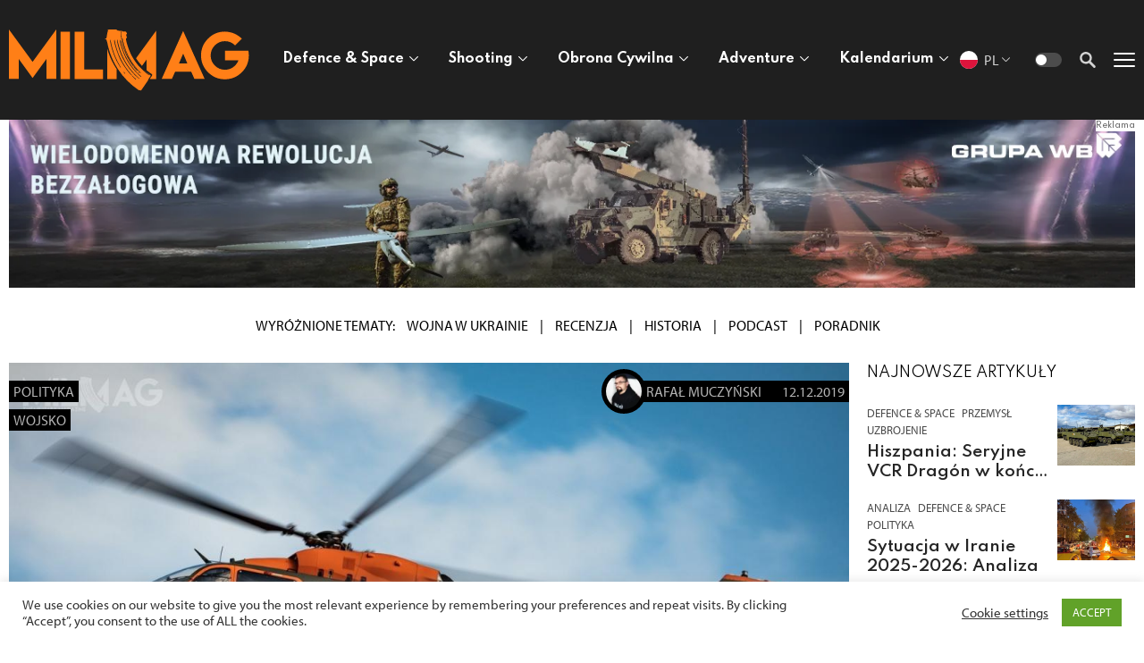

--- FILE ---
content_type: text/html; charset=utf-8
request_url: https://www.google.com/recaptcha/api2/aframe
body_size: 266
content:
<!DOCTYPE HTML><html><head><meta http-equiv="content-type" content="text/html; charset=UTF-8"></head><body><script nonce="sVcGpY9bRJ6gJe8djnt86g">/** Anti-fraud and anti-abuse applications only. See google.com/recaptcha */ try{var clients={'sodar':'https://pagead2.googlesyndication.com/pagead/sodar?'};window.addEventListener("message",function(a){try{if(a.source===window.parent){var b=JSON.parse(a.data);var c=clients[b['id']];if(c){var d=document.createElement('img');d.src=c+b['params']+'&rc='+(localStorage.getItem("rc::a")?sessionStorage.getItem("rc::b"):"");window.document.body.appendChild(d);sessionStorage.setItem("rc::e",parseInt(sessionStorage.getItem("rc::e")||0)+1);localStorage.setItem("rc::h",'1768705439059');}}}catch(b){}});window.parent.postMessage("_grecaptcha_ready", "*");}catch(b){}</script></body></html>